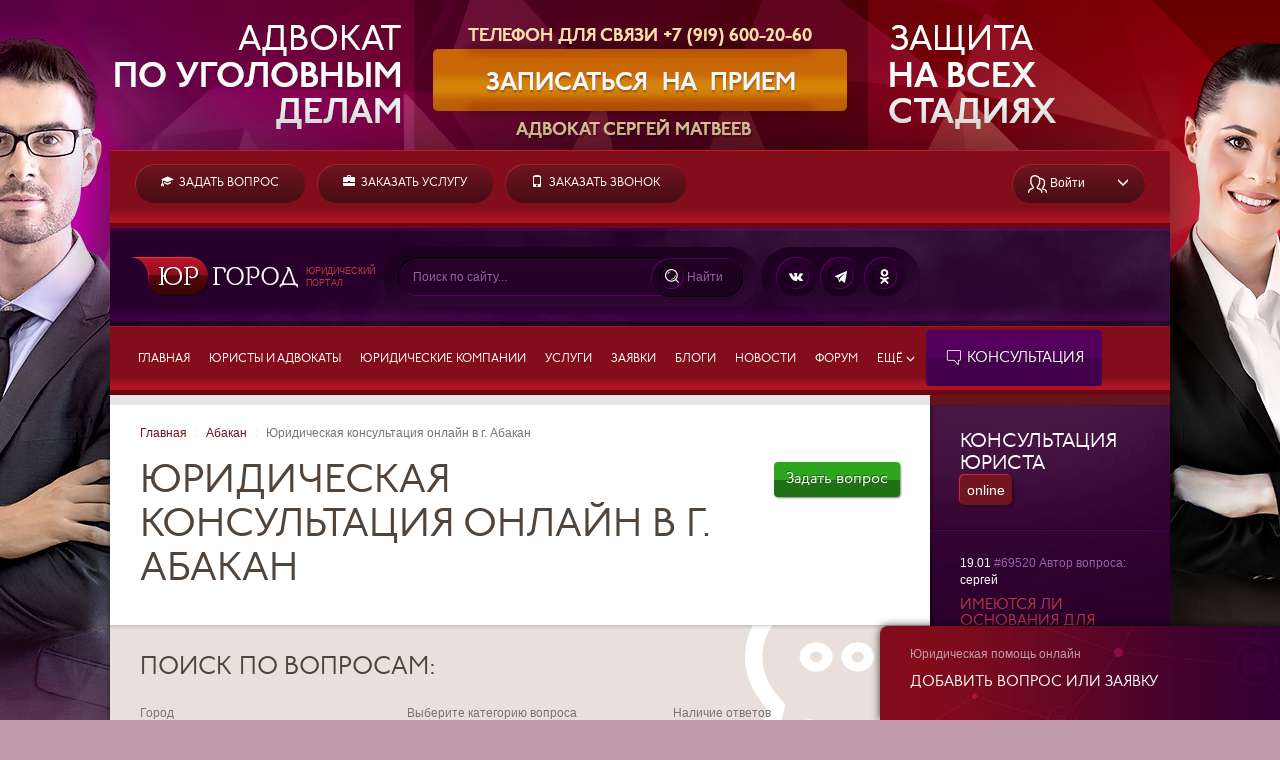

--- FILE ---
content_type: text/html; charset=UTF-8
request_url: https://yurgorod.ru/vopros/gorod-abakan/
body_size: 18984
content:
<!DOCTYPE html>
<html lang="ru-RU">
<head>
    <meta charset="UTF-8">
    <meta name="viewport" content="width=device-width, initial-scale=1">
    <meta name="csrf-param" content="_csrf">
    <meta name="csrf-token" content="dfgK0jisYnmrJEleIoEzJ1AR8_vIj8XPg01I0MIuDpQAzF6zcvNaEdsQfztysGdlG0udopy39aXyCn2kun1Exg==">
    <title>Бесплатная юридическая консультация Абакан онлайн, вопрос юристу, юридическая помощь, юристконсульт</title>
    <meta name="keywords" content="юридическая консультация г Абакан, рядом, юристконсульт, вопрос, задать, спросить, юрист, адвокат, бесплатно, без регистрации, консультация юриста онлайн, круглосуточно, без выходных, по телефону ">
<meta name="description" content="Бесплатная консультация квалифицированных юристов в г Абакан. Быстрый ответ, грамотный подход к проблеме. Правовые вопросы горожан и ответы местных адвокатов. Оперативное решение любых юридических ситуаций и задач от опытных специалистов круглосуточно без выходных, онлайн или по телефону ">
<link href="//yurgorod.ru/build/style.min.css?v=1732705030" rel="stylesheet">	<link title="Юргород: Вопросы" rel="alternate" type="application/rss+xml" href="https://yurgorod.ru/site/rss-vopros/"/>
	<link title="Юргород: Заявки" rel="alternate" type="application/rss+xml" href="https://yurgorod.ru/site/rss-zayavka/"/>
	<link title="Юргород: Статьи" rel="alternate" type="application/rss+xml" href="https://yurgorod.ru/site/rss-article/"/>
	<!-- 	<script src="https://browser.sentry-cdn.com/5.4.0/bundle.min.js" crossorigin="anonymous"></script> -->
	</head>
<body>
    
            <div class="hidden-xs">
<a class="show -link-stealth" href="https://vk.com/advokat_matveev_ufa" style="background:url(/uploads/banners/fon-matveev.jpg) center -5px no-repeat;position:absolute;width: 100%;height: 1440px;" title="Консультация!">
</a>
  <div style="height:150px">
    &nbsp;
  </div>
</div>    
	<div class="container page">
    	    	<header class="hidden-xs">
	<div class="head-top clearfix">

		<div class="head-top-ctrls">
							<a class="btn-v1 link-w text-uppercase font-head pull-left gap-right" href="/vopros/create/" title="задать вопрос юристу онлайн">
					<i class="glyphicon glyphicon-education"></i>&nbsp; Задать вопрос</a>
				
				<a class="btn-v1 link-w text-uppercase font-head pull-left gap-right" href="/zayavka/create/" title="заказать составление документа или юриста в суд">
					<i class="glyphicon glyphicon-briefcase"></i>&nbsp; Заказать услугу</a>

				<a class="btn-v1 link-w text-uppercase font-head pull-left gap-right" href="/zayavka-call/create/" title="заказать входящий звонок от юриста">
					<i class="glyphicon glyphicon-phone"></i>&nbsp; Заказать звонок</a>

				<div class="pull-right spec-line hidden-xxs">
					
    				<div class="dropdown pull-right">
    					<span class="btn-group btn-group-v1">
    					<a class="btn-v1 btn-t2 link-w pjax-dialog-link first" href="/usr/ajax-login/"><i class="icon-inline icon-users"></i><span class="hidden-sm">&nbsp;Войти</span></a><a 
    						class="btn-v1 btn-t2 text-uppercase link-w last" data-toggle="dropdown" href=""><i class="glyphicon glyphicon-menu-down"></i></a>
    					<ul class="dropdown-menu dropdown-menu-right dropdown-primary">
    						<li><a href="/usr/signup/">Зарегистрироваться</a></li>
    					</ul>
    					</span>
    				</div>
					
				</div>



<!-- 
    					<span class="hidden" style="display: inline-block; line-height: 1em; text-align: left;">звонок<br>бесплатный</span>
 -->
			
					</div>
					
	</div>
	<div class="head-logo">

		<a href="/" class="logo-link" title="Портал Юргород"></a>
		
		<div class="head-slogan visible-md-inline-block visible-lg-inline-block">Юридический<br>портал</div>

					

		<div class="spec2-btn-group">
		<form action="/search/" method="get">
			<div class="spec2-btn-group-l"></div><div class="spec2-btn-group-c">
			
				<input name="query[text]" class="spec2-input spec2-input-search" placeholder="Поиск по сайту..." >
				<a href="" class="spec2-btn-flat spec2-btn-search" data-method="get">
					<i class="icon-inline icon-zoom icon-round-border" style="margin-top:-1px"></i> <span class="text-f gap-right hidden-xxs">Найти</span>
				</a>
				
			</div><div class="spec2-btn-group-r"></div>
		</form>			
		</div>
		
				<div class="spec2-btn-group">
			<div class="spec2-btn-group-l"></div><div class="spec2-btn-group-c">
			<a href="http://vk.com/yurgorod" rel=nofollow class="spec2-btn">
				<i class="icon-inline icon-vk icon-round-border" style="margin-top:-1px"></i>
			</a>
			<a href="https://t.me/yurgorod_chat" rel=nofollow class="spec2-btn">
				<i class="icon-inline icon-tg icon-round-border" style="margin-top:-1px"></i>
			</a>
			<a href="https://ok.ru/yurgorod" rel=nofollow class="spec2-btn">
				<i class="icon-inline icon-ok icon-round-border" style="margin-top:-1px"></i>
			</a>
			</div><div class="spec2-btn-group-r"></div>
		</div>
			
	</div>
	<div class="head-menu clearfix">
		<div class="navbar-header">
			<button class="btn btn-primary navbar-toggle text-w" type="button" data-toggle="collapse" data-target="#bs-navbar" aria-controls="bs-navbar" aria-expanded="true"> 
				<i class="glyphicon glyphicon-menu-hamburger"></i>&nbsp;Меню 
			</button>
		</div>
		<nav id="bs-navbar" class="navbar-collapse collapse">
			<ul class="top-nav font-head clearfix">
				<li>
					<a href="/" class="link-w">Главная</a>
				</li>
				<li>
					<a href="/yurist/" class="link-w">Юристы и адвокаты</a>
				</li>
				<li>
					<a href="/company/" class="link-w">Юридические компании</a>
				</li>
				<li>
					<a href="/uslugi/" class="link-w">Услуги</a>
				</li>
				<li>
					<a href="/zayavka/" class="link-w">Заявки</a>
				</li>
				<li>
					<a href="/article/" class="link-w">Блоги</a>
				</li>
				<li>
					<a href="/article/news/" class="link-w">Новости</a>
				</li>
				<li>
					<a href="/article/help-forum/" class="link-w">Форум</a>
				</li>
				<li class="dropdown ">
					<a href="" class="link-w" data-toggle="dropdown" >Ещё <i class="glyphicon glyphicon-menu-down" style="font-size: 9px;"></i></a>
        			<ul class="dropdown-menu dropdown-menu-right dropdown-primary">
	<li><a href="/rabota/" class="link-w">Работа</a></li>
	<li><a href="/article/16593/" class="link-w">Калькулятор процентов</a></li>
	<li><a href="/article/89/" class="link-w">Расчет госпошлины</a></li>
	<li><a href="/article/obrazcy-dokumentov/" class="link-w">Образцы документов</a></li>
	<li><a href="/laws/index/" class="link-w">Законы и кодексы РФ</a></li>
	<li><a href="/notarius/index/" class="link-w">Нотариусы РФ</a></li>
	<li><a href="/courts/index/" class="link-w">Суды РФ</a></li>
	<li><a href="/ap/index/" class="link-w">Адвокатские палаты</a></li>
</ul>
				</li>
				
				<li>
					<a href="/vopros/" class="btn btn-v4 btn-v4-menu nosh" 
title="Вы можете получить юридическую онлайн консультацию на бесплатной или платной основе" data-toggle="-tooltip">
<i class="icon-inline icon-quote"></i>&nbsp;Консультация</a>
				</li>
			</ul>
		</nav>	
	</div>
	
</header>
<header id="mob-header" class="mob-header visible-xs dropdown" style="display:none">
	<a href="/" class="mob-logo logo-link gap-right"></a>

		
	<a href="" class="mob-menu-btn pull-right gap-right text-w">
		<i class="glyphicon glyphicon-menu-hamburger"></i>
	</a>
</header>


        		
		        <div class="topbanner hidden-xs">
        	        </div>
        		
		<div class="lanes">
			<div class="lane lane-main lane-page top-back1 row">
			
				<div class="-col-md-12 content page-content">
				
									
                    <ul class="breadcrumb gap0 gap-before hidden-xs"><li><a href="/">Главная</a></li>
<li><a href="/gorod-abakan/">Абакан</a></li>
<li class="active">Юридическая консультация онлайн в г. Абакан</li>
</ul>                    
				
																				<div class="clearfix">
<a href="/vopros/create/" class="pull-right btn btn-success gap-before gap-after">Задать вопрос</a>
<h1>Юридическая консультация онлайн в г. Абакан</h1></div>										
                                        	<div class="-hidden-xs">
                                                </div>
						                    
					
    <div id="items-pjax" data-pjax-container="" data-pjax-push-state data-pjax-timeout="1000">    
    <div class="back2 back-top-right-vopros wide-block gap2-before gap2-after">
    	<div class="norm-block">
	    	<div class="divider-default"></div>
    	
<div class="">

	<div class="clearfix gap2-after">
        <h3 class="pull-left gap0">Поиск по вопросам:</h3>
        <button class="collapsed navbar-toggle btn btn-default btn-xs gap0" data-target="#filter-body" data-toggle="collapse" type="button"> 
        	<i class="glyphicon glyphicon-menu-hamburger"></i> 
    	</button>
	</div>

	<div id="filter-body" class="navbar-collapse collapse row">
	

<form id="vopros-filter" action="/vopros/gorod-abakan/" method="get" data-pjax="1">
        
        
        <div class="row">
        
        	<div class="col-sm-4">
<div class="form-group field-search-gorod_id"><label class="control-label">Город</label>
<div id="cs1" data-selection='{"city":{"id":21397,"name":"г Абакан","alias":"abakan"},"region":{"id":19,"name":"Респ Хакасия"}}'>    <div class="input-group" style="width: 100%">
    	<span class="csel-name form-control">г Абакан</span>
    	<span class="csel-x btn btn-default btn-sm nosh input-group-addon"><i class="glyphicon glyphicon-remove text-sm"></i></span>
    </div>
    </div>
<input type="hidden" id="gorod-alias" value="gorod-abakan" data-altf="{&quot;pathItem&quot;:1}"></div>			</div>
        
            <div class="col-sm-4">
            	<div class="form-group field-search-gorod_id"><label for='{"class":"control-label"}'>Выберите категорию вопроса</label><select class="form-control" data-method="get" data-altf="{&quot;pathItem&quot;:1}">
<option value="">-Выберите категорию-</option>
<option value="category-cars-law">Автомобили и закон</option>
<option value="category-car-insurance">» Автострахование</option>
<option value="category-traffic-accident">» ДТП, ПДД, ГИБДД</option>
<option value="category-driving-ban">» Лишение водительских прав</option>
<option value="category-administrative-offenses">Дела об административных правонарушениях</option>
<option value="category-arbitration-law">Арбитражное право</option>
<option value="category-bankruptcy">Банкротство</option>
<option value="category-individual-bankruptcy">» Банкротство физических лиц</option>
<option value="category-accounting">Бухгалтерский учет</option>
<option value="category-military-law">Военное право</option>
<option value="category-conscript">» Права призывников</option>
<option value="category-civil-law">Гражданское право</option>
<option value="category-debt-collection">» Взыскание долгов</option>
<option value="category-contracts">» Договорное право</option>
<option value="category-intellectual-property">» Интеллектуальная собственность</option>
<option value="category-property-law">» Право собственности</option>
<option value="category-insurance-law">» Страхование</option>
<option value="category-banking-law">Банки и кредитование</option>
<option value="category-mortgage">» Ипотека</option>
<option value="category-consumer-protection">Защита прав потребителей</option>
<option value="category-internet-law">Интернет и закон</option>
<option value="category-executive-production">Исполнительное производство</option>
<option value="category-collectors">» Коллекторы</option>
<option value="category-constitutional-law">Конституционное право</option>
<option value="category-corporate-law">Корпоративное право</option>
<option value="category-registration-of-companies">» Регистрация юр. лиц</option>
<option value="category-liquidation-of-companies">» Ликвидация юр. лиц</option>
<option value="category-medical-law">Медицинское право</option>
<option value="category-international-law">Международное право</option>
<option value="category-migration-law">Миграционное право</option>
<option value="category-citizenship">» Гражданство</option>
<option value="category-tax-law">Налоговое право</option>
<option value="category-legacy">Наследство</option>
<option value="category-realty">Недвижимость</option>
<option value="category-construction">» Долевое участие в строительстве</option>
<option value="category-housing-law">» Жилищное право</option>
<option value="category-utility">» ЖКХ</option>
<option value="category-privatization">» Приватизация</option>
<option value="category-land-law">» Земельное право</option>
<option value="category-notary">Нотариат</option>
<option value="category-educational-law">Образовательное право</option>
<option value="category-business-law">Предпринимательское право</option>
<option value="category-tender">» Тендеры и гос. закупки</option>
<option value="category-licensing">» Лицензирование</option>
<option value="category-competition-law">» Антимонопольное право</option>
<option value="category-family-law">Семейное право</option>
<option value="category-divorce">» Заключение и расторжение брака</option>
<option value="category-marital-property">» Раздел имущества супругов</option>
<option value="category-alimony">» Алименты</option>
<option value="category-guardianship">» Усыновление, опека, попечительство</option>
<option value="category-social-security">Социальное обеспечение</option>
<option value="category-pension-law">» Пенсии и пособия</option>
<option value="category-compensation">» Льготы, гарантии, компенсации</option>
<option value="category-sports-law">Спортивное право</option>
<option value="category-customs-law">Таможенное право</option>
<option value="category-transport-law">Транспортное право</option>
<option value="category-labour-law">Трудовое право</option>
<option value="category-criminal-law">Уголовное право</option>
<option value="category-ecological-law">Экологическое право</option>
<option value="category-examination">Экспертиза и оценка</option>
<option value="category-administrative-case">Административное судопроизводство</option>
</select></div>            </div>

            <div class="col-sm-4">
        	<div class="form-group short-field field-search-hasreplies">
<label class="control-label" for="search-hasreplies">Наличие ответов</label>
<select id="search-hasreplies" class="form-control" name="search[hasReplies]" data-method="get">
<option value="">Все</option>
<option value="0">Без ответов</option>
<option value="1">С ответами</option>
</select>

<div class="help-block"></div>
</div>        	</div>
            
        </div>
        <div class="row">
        	
        	        	
        	<div class="col-sm-12">
        	<div class="form-group short-field field-search-content">
<label class="control-label" for="search-content">Введите текст или номер вопроса</label>
<input type="text" id="search-content" class="form-control" name="search[content]" onblur="$(this).closest(&quot;form&quot;).submit();">

<div class="help-block"></div>
</div>        	</div>
        </div>

</form>
	</div>
</div>

	    	<div class="divider-default-btm" style="margin-bottom: 0"></div>
    	</div>
    </div>
    
            <div>
    	<h3>Консультации юристов и адвокатов в г. Абакан</h3>
<p><strong> Здесь вы можете получить срочную, приватную, платную или бесплатную консультацию. <p>
<p>Опытные, практикующие юристы и адвокаты отвечают на правовые вопросы жителей Абакан в режиме реального времени. </p>
<p>Добавить новый вопрос на сайт можно путем заполнения специальной формы, для этого нажмите на кнопку "Задать вопрос". </p>
<p>Ниже представлен список всех вопросов по г. Абакан, а также консультации по категориям права.</strong> </p>    </div>
            <div class="divider-default"></div>
        
        	<div class="clearfix">
            <h3 class="pull-left gap0">Категории вопросов</h3>
            <button class="collapsed navbar-toggle btn btn-default btn-xs gap0" data-target="#vcats" data-toggle="collapse" type="button"> 
            	<i class="glyphicon glyphicon-menu-hamburger"></i> 
        	</button>
		</div>
    	<div id="w0"><div id="vcats" class="gap-before navbar-collapse collapse row"><div class="row"> 
<div class="col-sm-4">
<div data-key="0"><a href="/vopros/gorod-abakan/category-cars-law/">Автомобили и закон</a></div>
<div data-key="1"><a href="/vopros/gorod-abakan/category-car-insurance/">Автострахование</a></div>
<div data-key="2"><a href="/vopros/gorod-abakan/category-traffic-accident/">ДТП, ПДД, ГИБДД</a></div>
<div data-key="3"><a href="/vopros/gorod-abakan/category-driving-ban/">Лишение водительских прав</a></div>
<div data-key="4"><a href="/vopros/gorod-abakan/category-administrative-offenses/">Дела об административных правонарушениях</a></div>
<div data-key="5"><a href="/vopros/gorod-abakan/category-arbitration-law/">Арбитражное право</a></div>
<div data-key="6"><a href="/vopros/gorod-abakan/category-bankruptcy/">Банкротство</a></div>
<div data-key="7"><a href="/vopros/gorod-abakan/category-individual-bankruptcy/">Банкротство физических лиц</a></div>
<div data-key="8"><a href="/vopros/gorod-abakan/category-military-law/">Военное право</a></div>
<div data-key="9"><a href="/vopros/gorod-abakan/category-conscript/">Права призывников</a></div>
<div data-key="10"><a href="/vopros/gorod-abakan/category-civil-law/">Гражданское право</a></div>
<div data-key="11"><a href="/vopros/gorod-abakan/category-debt-collection/">Взыскание долгов</a></div>
<div data-key="12"><a href="/vopros/gorod-abakan/category-contracts/">Договорное право</a></div>
<div data-key="13"><a href="/vopros/gorod-abakan/category-intellectual-property/">Интеллектуальная собственность</a></div>
<div data-key="14"><a href="/vopros/gorod-abakan/category-property-law/">Право собственности</a></div>
<div data-key="15"><a href="/vopros/gorod-abakan/category-banking-law/">Банки и кредитование</a></div>
<div data-key="16"><a href="/vopros/gorod-abakan/category-mortgage/">Ипотека</a></div>
</div>
<div class="col-sm-4">
<div data-key="17"><a href="/vopros/gorod-abakan/category-consumer-protection/">Защита прав потребителей</a></div>
<div data-key="18"><a href="/vopros/gorod-abakan/category-internet-law/">Интернет и закон</a></div>
<div data-key="19"><a href="/vopros/gorod-abakan/category-executive-production/">Исполнительное производство</a></div>
<div data-key="20"><a href="/vopros/gorod-abakan/category-collectors/">Коллекторы</a></div>
<div data-key="21"><a href="/vopros/gorod-abakan/category-constitutional-law/">Конституционное право</a></div>
<div data-key="22"><a href="/vopros/gorod-abakan/category-corporate-law/">Корпоративное право</a></div>
<div data-key="23"><a href="/vopros/gorod-abakan/category-registration-of-companies/">Регистрация юр. лиц</a></div>
<div data-key="24"><a href="/vopros/gorod-abakan/category-medical-law/">Медицинское право</a></div>
<div data-key="25"><a href="/vopros/gorod-abakan/category-migration-law/">Миграционное право</a></div>
<div data-key="26"><a href="/vopros/gorod-abakan/category-tax-law/">Налоговое право</a></div>
<div data-key="27"><a href="/vopros/gorod-abakan/category-legacy/">Наследство</a></div>
<div data-key="28"><a href="/vopros/gorod-abakan/category-realty/">Недвижимость</a></div>
<div data-key="29"><a href="/vopros/gorod-abakan/category-construction/">Долевое участие в строительстве</a></div>
<div data-key="30"><a href="/vopros/gorod-abakan/category-housing-law/">Жилищное право</a></div>
<div data-key="31"><a href="/vopros/gorod-abakan/category-utility/">ЖКХ</a></div>
<div data-key="32"><a href="/vopros/gorod-abakan/category-privatization/">Приватизация</a></div>
<div data-key="33"><a href="/vopros/gorod-abakan/category-land-law/">Земельное право</a></div>
</div>
<div class="col-sm-4">
<div data-key="34"><a href="/vopros/gorod-abakan/category-educational-law/">Образовательное право</a></div>
<div data-key="35"><a href="/vopros/gorod-abakan/category-business-law/">Предпринимательское право</a></div>
<div data-key="36"><a href="/vopros/gorod-abakan/category-tender/">Тендеры и гос. закупки</a></div>
<div data-key="37"><a href="/vopros/gorod-abakan/category-family-law/">Семейное право</a></div>
<div data-key="38"><a href="/vopros/gorod-abakan/category-divorce/">Заключение и расторжение брака</a></div>
<div data-key="39"><a href="/vopros/gorod-abakan/category-marital-property/">Раздел имущества супругов</a></div>
<div data-key="40"><a href="/vopros/gorod-abakan/category-alimony/">Алименты</a></div>
<div data-key="41"><a href="/vopros/gorod-abakan/category-social-security/">Социальное обеспечение</a></div>
<div data-key="42"><a href="/vopros/gorod-abakan/category-pension-law/">Пенсии и пособия</a></div>
<div data-key="43"><a href="/vopros/gorod-abakan/category-compensation/">Льготы, гарантии, компенсации</a></div>
<div data-key="44"><a href="/vopros/gorod-abakan/category-sports-law/">Спортивное право</a></div>
<div data-key="45"><a href="/vopros/gorod-abakan/category-labour-law/">Трудовое право</a></div>
<div data-key="46"><a href="/vopros/gorod-abakan/category-criminal-law/">Уголовное право</a></div>
<div data-key="47"><a href="/vopros/gorod-abakan/category-ecological-law/">Экологическое право</a></div>
<div data-key="48"><a href="/vopros/gorod-abakan/category-examination/">Экспертиза и оценка</a></div>
</div>
 </div></div></div>    <div class="divider-default"></div>
        
    <div id="item-list" class="list-view qs">
<div class="vitem wide-block clearfix">

	
		<div class="gap2-after"></div>
		<div class="norm-block gap2-after">
	
    <div class="gap-after clearfix">
        <span class="h4 gap0 pull-right">#69493</span>
        <span class="h4 gap-right">18.12.2025 (12:18)</span>
                            </div>
        
    <h4 class="gap-after">
        <a href="/vopros/69493/" data-pjax="0">Реализация совместного имущества </a>    </h4>
    <div class="clearfix gap-after text">
    	Здравствуйте (банкрот муж) подскажите не возникнет ли у победителя торгов проблем при регистрации участка если в выписке собственник только я а в проекте дкп я прочла что продавец мой супруг что якобы подтверждает выписка из росреестра. Или управляющий кроме дкп новому собственнику ещё какие то документы даёт кроме дкп?
    </div>
    <div class="clearfix">
        <span class="span-mark"><i class="icon-inline icon-user"></i>Автор: <a href="/vopros/69493/">Екатерина</a></span>
        <span class="span-mark"><i class="icon-inline icon-balloon"></i><a href="/vopros/69493/">Ответов: </a>4</span>
        <span class="span-mark hidden-xs"><i class="icon-inline icon-refresh"></i><a href="/vopros/69493/">Ответить</a></span>
        <span class="pull-right"><i class="icon-inline icon-arrow"></i><a href="/vopros/69493/">Подробнее</a></span>
    </div>
    
    </div>

</div>


<div class="vitem wide-block clearfix">

	
		<div class="divider-sh gap2-after"></div>
		<div class="norm-block gap2-after">
	
    <div class="gap-after clearfix">
        <span class="h4 gap0 pull-right">#69486</span>
        <span class="h4 gap-right">15.12.2025 (08:51)</span>
                            </div>
        
    <h4 class="gap-after">
        <a href="/vopros/69486/" data-pjax="0">Банкротство, реализация, суд</a>    </h4>
    <div class="clearfix gap-after text">
    	Подскажите законно ли судья (арбитражный суд) требует подтверждения регистрации земельного участка победителем торгов реализованного в процедуре банкротства? Новый собственник не зарегистрировал право в связи с этим нам отложили заседание. Где можно прочесть данное положение закона.     </div>
    <div class="clearfix">
        <span class="span-mark"><i class="icon-inline icon-user"></i>Автор: <a href="/vopros/69486/">Екатерина</a></span>
        <span class="span-mark"><i class="icon-inline icon-balloon"></i><a href="/vopros/69486/">Ответов: </a>4</span>
        <span class="span-mark hidden-xs"><i class="icon-inline icon-refresh"></i><a href="/vopros/69486/">Ответить</a></span>
        <span class="pull-right"><i class="icon-inline icon-arrow"></i><a href="/vopros/69486/">Подробнее</a></span>
    </div>
    
    </div>

</div>


<div class="vitem wide-block clearfix">

	
		<div class="divider-sh gap2-after"></div>
		<div class="norm-block gap2-after">
	
    <div class="gap-after clearfix">
        <span class="h4 gap0 pull-right">#69053</span>
        <span class="h4 gap-right">05.02.2025 (16:00)</span>
                            </div>
        
    <h4 class="gap-after">
        <a href="/vopros/69053/" data-pjax="0">Имеют ли права уволить или сократить инвалида 3 группы с работы</a>    </h4>
    <div class="clearfix gap-after text">
    	Здраствуйте Уважаемые Юристы     </div>
    <div class="clearfix">
        <span class="span-mark"><i class="icon-inline icon-user"></i>Автор: <a href="/vopros/69053/">Алексей</a></span>
        <span class="span-mark"><i class="icon-inline icon-balloon"></i><a href="/vopros/69053/">Ответов: </a>3</span>
        <span class="span-mark hidden-xs"><i class="icon-inline icon-refresh"></i><a href="/vopros/69053/">Ответить</a></span>
        <span class="pull-right"><i class="icon-inline icon-arrow"></i><a href="/vopros/69053/">Подробнее</a></span>
    </div>
    
    </div>

</div>


<div class="vitem wide-block clearfix">

	
		<div class="divider-sh gap2-after"></div>
		<div class="norm-block gap2-after">
	
    <div class="gap-after clearfix">
        <span class="h4 gap0 pull-right">#68718</span>
        <span class="h4 gap-right">19.08.2024 (15:07)</span>
                            </div>
        
    <h4 class="gap-after">
        <a href="/vopros/68718/" data-pjax="0">Присвоение звания мастера спорта</a>    </h4>
    <div class="clearfix gap-after text">
    	На момент участия в спортивных соревнованиях у меня отсутствовал подтверждённый спортивный разряд КМС. На соревнованиях я выполнил норматив мастера спорта. Может ли это повлиять на присвоение мне звания мастера спорта? 
Если я сначала подам документы на подтверждение КМС, а затем на присвоение МС?    </div>
    <div class="clearfix">
        <span class="span-mark"><i class="icon-inline icon-user"></i>Автор: <a href="/vopros/68718/">Максим</a></span>
        <span class="span-mark"><i class="icon-inline icon-balloon"></i><a href="/vopros/68718/">Ответов: </a>2</span>
        <span class="span-mark hidden-xs"><i class="icon-inline icon-refresh"></i><a href="/vopros/68718/">Ответить</a></span>
        <span class="pull-right"><i class="icon-inline icon-arrow"></i><a href="/vopros/68718/">Подробнее</a></span>
    </div>
    
    </div>

</div>


<div class="vitem wide-block clearfix">

	
		<div class="divider-sh gap2-after"></div>
		<div class="norm-block gap2-after">
	
    <div class="gap-after clearfix">
        <span class="h4 gap0 pull-right">#68054</span>
        <span class="h4 gap-right">26.11.2023 (15:53)</span>
                	<span class="vlabel vlabel-success gap-right" title="установлено вознаграждение за ответы">
<i class="vlabel-icon vlabel-icon-money"></i>
<span>платный</span><i class="vlabel-sep"></i><span>250 р.</span>
</span>                            </div>
        
    <h4 class="gap-after">
        <a href="/vopros/68054/" data-pjax="0">незаконное изъятие животных (крс, мрс, свиней) для ликвидации</a>    </h4>
    <div class="clearfix gap-after text">
    	 Здравствуйте. Хакасия, с.Боград. У всех жителей села, кто занимался лпх, изъяли животных (КРС, МРС, свиней) и утилизировали по предварительному диагнозу (по словам "специалистов" диагноз поставила ветеринарная лаборатория г.Абакан) заразный узелковый дерматит (ЗУД). Пробы были отправлены в г.Владимир и г.Москву. Из этих городов результаты, из тех же слов "специалистов" - ещё не пришли, даже по истечению месяца. По этому же диагнозу - ЗУД, было объявлено ЧС. 
  По ПРИКАЗУ от 24 августа 2021г. N588 ветеринарных правил, нет утилизации животных, есть лечение и вакцинация, о чём мы пытались донести нашим властям и вет.службе, нас никто не хотел  слушать. Люди. у которых заболевали животные, обращались к ветам, а они отвечали: "Нам, "сверху", поступил приказ не лечить и сами лечением не занимайтесь, иначе не будет выплачена компенсация". Падёж животных начался с того момента, когда перестали лечить. Этой же не выплатой компенсации пугали людей, кто добровольно не напишет на утилизацию своих животных. А утилизируем всех животных не зависимо, больная или здоровая, до последней головы. Поэтому люди шли и писали, и на больных, и на здоровых животных.
Несколько дворов со здоровыми животными пытались отстоять своих кормилец, но обманным путём, с привлечением силовых структур, животные, всё же, были изъяты и ликвидированы. При изъятии нам не было предоставлено никаких документов на отчуждение, с которыми мы должны были ознакомиться; протокола исследований на основании которого это проводилось, а ещё приказа губернатора об объявлении ЧС по факту исследований. Все ссылались на режим ЧС. 
Приложены скрины тех бумаг, по другому не скажешь, т.к. нет печатей, подтверждающих, что они являются документом, которые давали на руки в сельской администрации, куда приглашали для "беседы" тех, кто отказывался добровольно отдавать своих животных. Надеюсь из изложенного можно определить, законно это всё это или нет. 
    </div>
    <div class="clearfix">
        <span class="span-mark"><i class="icon-inline icon-user"></i>Автор: <a href="/vopros/68054/">Татьяна</a></span>
        <span class="span-mark"><i class="icon-inline icon-balloon"></i><a href="/vopros/68054/">Ответов: </a>4</span>
        <span class="span-mark hidden-xs"><i class="icon-inline icon-refresh"></i><a href="/vopros/68054/">Ответить</a></span>
        <span class="pull-right"><i class="icon-inline icon-arrow"></i><a href="/vopros/68054/">Подробнее</a></span>
    </div>
    
    </div>

</div>


<div class="vitem wide-block clearfix">

	
		<div class="divider-sh gap2-after"></div>
		<div class="norm-block gap2-after">
	
    <div class="gap-after clearfix">
        <span class="h4 gap0 pull-right">#67778</span>
        <span class="h4 gap-right">02.09.2023 (11:42)</span>
                            </div>
        
    <h4 class="gap-after">
        <a href="/vopros/67778/" data-pjax="0">Отчим купил квартиру </a>    </h4>
    <div class="clearfix gap-after text">
    	Здравствуйте! Ситуация следующая - когда мы со старшей сестрой были маленькие - мама развелась с отцом и вышла замуж. У нас появился отчим. Нас с сестрой он не удочерял. Потом родилась его кровная дочь от нашей мамы. Росли мы все вместе, все было хорошо. Сейчас когда все выросли - он купил и оформил квартиру на себя. Вопрос - можем ли мы со старшей сестрой претендовать на наследство этой квартиры, в случае (не дай бог конечно) смерти отчима или мамы, если мы не удочерены? 
    </div>
    <div class="clearfix">
        <span class="span-mark"><i class="icon-inline icon-user"></i>Автор: <a href="/vopros/67778/">НИКА</a></span>
        <span class="span-mark"><i class="icon-inline icon-balloon"></i><a href="/vopros/67778/">Ответов: </a>13</span>
        <span class="span-mark hidden-xs"><i class="icon-inline icon-refresh"></i><a href="/vopros/67778/">Ответить</a></span>
        <span class="pull-right"><i class="icon-inline icon-arrow"></i><a href="/vopros/67778/">Подробнее</a></span>
    </div>
    
    </div>

</div>


<div class="vitem wide-block clearfix">

	
		<div class="divider-sh gap2-after"></div>
		<div class="norm-block gap2-after">
	
    <div class="gap-after clearfix">
        <span class="h4 gap0 pull-right">#67068</span>
        <span class="h4 gap-right">30.05.2023 (19:51)</span>
                            </div>
        
    <h4 class="gap-after">
        <a href="/vopros/67068/" data-pjax="0">На моё имя был взять микрофинанс </a>    </h4>
    <div class="clearfix gap-after text">
    	Здравствуйте. На моё имя взяли микрофинанс якобы ещё в апреле 2022.хотя я брал в бки свой рейтинг в феврале 2023года и микрофинанса там небыло. Сегодня хотел подать заявку на ипотеку и высветился этот займ. Как такое может быть и можно ли подать заявления в полицию спустя один год?     </div>
    <div class="clearfix">
        <span class="span-mark"><i class="icon-inline icon-user"></i>Автор: <a href="/vopros/67068/">Максим</a></span>
        <span class="span-mark"><i class="icon-inline icon-balloon"></i><a href="/vopros/67068/">Ответов: </a>10</span>
        <span class="span-mark hidden-xs"><i class="icon-inline icon-refresh"></i><a href="/vopros/67068/">Ответить</a></span>
        <span class="pull-right"><i class="icon-inline icon-arrow"></i><a href="/vopros/67068/">Подробнее</a></span>
    </div>
    
    </div>

</div>


<div class="vitem wide-block clearfix">

	
		<div class="divider-sh gap2-after"></div>
		<div class="norm-block gap2-after">
	
    <div class="gap-after clearfix">
        <span class="h4 gap0 pull-right">#66809</span>
        <span class="h4 gap-right">20.04.2023 (10:42)</span>
                            </div>
        
    <h4 class="gap-after">
        <a href="/vopros/66809/" data-pjax="0">Мошенники украли деньги с карты </a>    </h4>
    <div class="clearfix gap-after text">
    	Был такой инцидент: общаась ч/з Скайп, мошенники, воспользовавшись доверием 
 сняли деньги с карты, по истечении 20 минут, в телефонном режиме об этом был уведомлен банк отправителя и банк получателя, деньги не вернули, есть ли шанс их возврата, ч/з суд, дело было 20.07.2022г ?    </div>
    <div class="clearfix">
        <span class="span-mark"><i class="icon-inline icon-user"></i>Автор: <a href="/vopros/66809/">Сергей</a></span>
        <span class="span-mark"><i class="icon-inline icon-balloon"></i><a href="/vopros/66809/">Ответов: </a>9</span>
        <span class="span-mark hidden-xs"><i class="icon-inline icon-refresh"></i><a href="/vopros/66809/">Ответить</a></span>
        <span class="pull-right"><i class="icon-inline icon-arrow"></i><a href="/vopros/66809/">Подробнее</a></span>
    </div>
    
    </div>

</div>


<div class="vitem wide-block clearfix">

	
		<div class="divider-sh gap2-after"></div>
		<div class="norm-block gap2-after">
	
    <div class="gap-after clearfix">
        <span class="h4 gap0 pull-right">#66808</span>
        <span class="h4 gap-right">20.04.2023 (10:36)</span>
                            </div>
        
    <h4 class="gap-after">
        <a href="/vopros/66808/" data-pjax="0">Вопрос о размере алиментов </a>    </h4>
    <div class="clearfix gap-after text">
    	Здравствуйте, можно у вас получить краткую информацию по такому вопросу: может ли мать ребенка рассчитывать, через обращение в суд, на повышение алиментов на ребенка и есть ли какая то привязка размера алиментов к прожиточному минимуму ?    </div>
    <div class="clearfix">
        <span class="span-mark"><i class="icon-inline icon-user"></i>Автор: <a href="/vopros/66808/">Сергей</a></span>
        <span class="span-mark"><i class="icon-inline icon-balloon"></i><a href="/vopros/66808/">Ответов: </a>7</span>
        <span class="span-mark hidden-xs"><i class="icon-inline icon-refresh"></i><a href="/vopros/66808/">Ответить</a></span>
        <span class="pull-right"><i class="icon-inline icon-arrow"></i><a href="/vopros/66808/">Подробнее</a></span>
    </div>
    
    </div>

</div>


<div class="vitem wide-block clearfix">

	
		<div class="divider-sh gap2-after"></div>
		<div class="norm-block gap2-after">
	
    <div class="gap-after clearfix">
        <span class="h4 gap0 pull-right">#66510</span>
        <span class="h4 gap-right">27.02.2023 (06:51)</span>
                            </div>
        
    <h4 class="gap-after">
        <a href="/vopros/66510/" data-pjax="0">в каком случае возможно банкротство?</a>    </h4>
    <div class="clearfix gap-after text">
    	Добрый день!!!
Подскажите, при разделе имущества бывшему мужу суд присудил 570 тр в мою пользу за проданный автомобиль. в собственности у него ни чего нет, может ли он сделать банкротство и не выплачивать мне эти деньги? он самозанятый.    </div>
    <div class="clearfix">
        <span class="span-mark"><i class="icon-inline icon-user"></i>Автор: <a href="/vopros/66510/">Алена</a></span>
        <span class="span-mark"><i class="icon-inline icon-balloon"></i><a href="/vopros/66510/">Ответов: </a>5</span>
        <span class="span-mark hidden-xs"><i class="icon-inline icon-refresh"></i><a href="/vopros/66510/">Ответить</a></span>
        <span class="pull-right"><i class="icon-inline icon-arrow"></i><a href="/vopros/66510/">Подробнее</a></span>
    </div>
    
    </div>

</div>


<div class="vitem wide-block clearfix">

	
		<div class="divider-sh gap2-after"></div>
		<div class="norm-block gap2-after">
	
    <div class="gap-after clearfix">
        <span class="h4 gap0 pull-right">#66399</span>
        <span class="h4 gap-right">08.02.2023 (11:15)</span>
                            </div>
        
    <h4 class="gap-after">
        <a href="/vopros/66399/" data-pjax="0">Материнский (семейный)  капитал</a>    </h4>
    <div class="clearfix gap-after text">
    	Прокуратурой установлено, что средства материнского (семейного) капитала использованы на приобретение земельного участка для строительства индивидуального жилого дома.
Разве это законно? куда обратиться с проверкой?    </div>
    <div class="clearfix">
        <span class="span-mark"><i class="icon-inline icon-user"></i>Автор: <a href="/vopros/66399/">Алена</a></span>
        <span class="span-mark"><i class="icon-inline icon-balloon"></i><a href="/vopros/66399/">Ответов: </a>14</span>
        <span class="span-mark hidden-xs"><i class="icon-inline icon-refresh"></i><a href="/vopros/66399/">Ответить</a></span>
        <span class="pull-right"><i class="icon-inline icon-arrow"></i><a href="/vopros/66399/">Подробнее</a></span>
    </div>
    
    </div>

</div>


<div class="vitem wide-block clearfix">

	
		<div class="divider-sh gap2-after"></div>
		<div class="norm-block gap2-after">
	
    <div class="gap-after clearfix">
        <span class="h4 gap0 pull-right">#66152</span>
        <span class="h4 gap-right">11.01.2023 (17:29)</span>
                            </div>
        
    <h4 class="gap-after">
        <a href="/vopros/66152/" data-pjax="0">Как сохранить заложенную квартиру.</a>    </h4>
    <div class="clearfix gap-after text">
    	Здравствуйте, моя мама брала кредит в мфо под залог квартиры, но перестала платить, по суду выставили долг семьсот тысяч и через две недели выставляют квартиру на торги, как сохранить квартиру? Разом выплатить такие деньги у нас нет, можно ли договориться с компанией выплачивать в рассрочку?    </div>
    <div class="clearfix">
        <span class="span-mark"><i class="icon-inline icon-user"></i>Автор: <a href="/vopros/66152/">Марина</a></span>
        <span class="span-mark"><i class="icon-inline icon-balloon"></i><a href="/vopros/66152/">Ответов: </a>12</span>
        <span class="span-mark hidden-xs"><i class="icon-inline icon-refresh"></i><a href="/vopros/66152/">Ответить</a></span>
        <span class="pull-right"><i class="icon-inline icon-arrow"></i><a href="/vopros/66152/">Подробнее</a></span>
    </div>
    
    </div>

</div>


<div class="vitem wide-block clearfix">

	
		<div class="divider-sh gap2-after"></div>
		<div class="norm-block gap2-after">
	
    <div class="gap-after clearfix">
        <span class="h4 gap0 pull-right">#65877</span>
        <span class="h4 gap-right">24.11.2022 (09:49)</span>
                            </div>
        
    <h4 class="gap-after">
        <a href="/vopros/65877/" data-pjax="0">Бездействие УК на ремонт швов</a>    </h4>
    <div class="clearfix gap-after text">
    	Добрый день, хотела бы у вас проконсультироваться, приобрели жилье на средства мат капитала, застраховали, обратились в УК тк возникли проблемы с плесенью на стенах, написали заявление на ремонт швов ещё  в мае повторно в ноябре УК кормит завтраками не предпринимает ни каких действий ,скажите пожалуйста что нам делать?    </div>
    <div class="clearfix">
        <span class="span-mark"><i class="icon-inline icon-user"></i>Автор: <a href="/vopros/65877/">Антонида</a></span>
        <span class="span-mark"><i class="icon-inline icon-balloon"></i><a href="/vopros/65877/">Ответов: </a>6</span>
        <span class="span-mark hidden-xs"><i class="icon-inline icon-refresh"></i><a href="/vopros/65877/">Ответить</a></span>
        <span class="pull-right"><i class="icon-inline icon-arrow"></i><a href="/vopros/65877/">Подробнее</a></span>
    </div>
    
    </div>

</div>


<div class="vitem wide-block clearfix">

	
		<div class="divider-sh gap2-after"></div>
		<div class="norm-block gap2-after">
	
    <div class="gap-after clearfix">
        <span class="h4 gap0 pull-right">#65440</span>
        <span class="h4 gap-right">26.09.2022 (13:00)</span>
                            </div>
        
    <h4 class="gap-after">
        <a href="/vopros/65440/" data-pjax="0">Непреднамеренное присвоение интеллектуальной собственности по вине магазина</a>    </h4>
    <div class="clearfix gap-after text">
    	Здравствуйте. Интернет-магазин "Буквоед" приписывает мою книгу "Перо" (https://www.bookvoed.ru/book?id=13253168) другому человеку. Моей тёзке. Ошибка, в принципе, оправдана - у нас совпадают фамилия и имя. Различаются лишь отчество и жанр (моя тёзка публикует прописи, я - прозу). Что любопытно, у другой моей книги, "Завет Осириса", авторство указано безошибочно. 
Проблема в том, что магазин не реагирует на просьбы изменить информацию. Писала самостоятельно несколько раз, писал неоднократно представитель моей издательской площадки (Ridero). Результатов нет. Издательская площадка, видимо, никаких более шагов, помимо писем, предпринимать не планирует. 
Подскажите, пожалуйста, какие ещё действия я могу предпринять, чтобы Буквоед исправил свою ошибку, учитывая, что находимся в разных городах. 
Заранее спасибо.     </div>
    <div class="clearfix">
        <span class="span-mark"><i class="icon-inline icon-user"></i>Автор: <a href="/vopros/65440/">Дарья</a></span>
        <span class="span-mark"><i class="icon-inline icon-balloon"></i><a href="/vopros/65440/">Ответов: </a>6</span>
        <span class="span-mark hidden-xs"><i class="icon-inline icon-refresh"></i><a href="/vopros/65440/">Ответить</a></span>
        <span class="pull-right"><i class="icon-inline icon-arrow"></i><a href="/vopros/65440/">Подробнее</a></span>
    </div>
    
    </div>

</div>


<div class="vitem wide-block clearfix">

	
		<div class="divider-sh gap2-after"></div>
		<div class="norm-block gap2-after">
	
    <div class="gap-after clearfix">
        <span class="h4 gap0 pull-right">#65370</span>
        <span class="h4 gap-right">20.09.2022 (10:40)</span>
                            </div>
        
    <h4 class="gap-after">
        <a href="/vopros/65370/" data-pjax="0">Обязательна ли регистрации приватизированной в 1991 году квартиры? </a>    </h4>
    <div class="clearfix gap-after text">
    	Здравствуйте. В 1991 году я получила жилое помещение в результате участия органов Прокуратуры, где работала, в долевом строительстве жилого дома. В этом же году я и мой муж приватизировали квартиру на праве общей собственности. Имеется постановление горисполкома и акт приватизации. 
В том году законом не была предусмотрено процедура регистрации права собственности. В этой же квартире проживали на тот момент два несовершеннолетних ребёнка. Один из детей в 1993 году скончался, в 1995 умер муж. В этой квартире по сегодняшний день проживаю со своей дочерью. Необходимости в 1995 году вступать в наследство на часть квартиры моего мужа не посчитала нужным, т.к. иного документа о праве собственности не было. В 1997 году, когда был учреждён кадастровый реестр собственников жилья и тому подобным помещений, обязана ли я была оформить право собственности? И сделать это только на себя и свою дочь? Есть ли необходимость и можно ли при таких обстоятельствах сейчас зарегистрировать право собственности в кадастровом реестре? Никаких юридических последствий в настоящее время по распоряжению квартирой не имеются (дарение, наследование и пр.).  Не будет ли препятствием для регистрации смерть моего мужа много лет тому назад? Заранее спасибо за ответ.     </div>
    <div class="clearfix">
        <span class="span-mark"><i class="icon-inline icon-user"></i>Автор: <a href="/vopros/65370/">Лидия</a></span>
        <span class="span-mark"><i class="icon-inline icon-balloon"></i><a href="/vopros/65370/">Ответов: </a>10</span>
        <span class="span-mark hidden-xs"><i class="icon-inline icon-refresh"></i><a href="/vopros/65370/">Ответить</a></span>
        <span class="pull-right"><i class="icon-inline icon-arrow"></i><a href="/vopros/65370/">Подробнее</a></span>
    </div>
    
    </div>

</div>


<div class="vitem wide-block clearfix">

	
		<div class="divider-sh gap2-after"></div>
		<div class="norm-block gap2-after">
	
    <div class="gap-after clearfix">
        <span class="h4 gap0 pull-right">#64396</span>
        <span class="h4 gap-right">20.05.2022 (13:16)</span>
                            </div>
        
    <h4 class="gap-after">
        <a href="/vopros/64396/" data-pjax="0">Получить зарплату после увольнения</a>    </h4>
    <div class="clearfix gap-after text">
    	Уволилась с работы неправильно посчитали зарплату выдадут ее только в конце июня ,  работала не официально, но магазин закрывается уже в июне что делать?    </div>
    <div class="clearfix">
        <span class="span-mark"><i class="icon-inline icon-user"></i>Автор: <a href="/vopros/64396/">Оксана</a></span>
        <span class="span-mark"><i class="icon-inline icon-balloon"></i><a href="/vopros/64396/">Ответов: </a>5</span>
        <span class="span-mark hidden-xs"><i class="icon-inline icon-refresh"></i><a href="/vopros/64396/">Ответить</a></span>
        <span class="pull-right"><i class="icon-inline icon-arrow"></i><a href="/vopros/64396/">Подробнее</a></span>
    </div>
    
    </div>

</div>


<div class="vitem wide-block clearfix">

	
		<div class="divider-sh gap2-after"></div>
		<div class="norm-block gap2-after">
	
    <div class="gap-after clearfix">
        <span class="h4 gap0 pull-right">#63306</span>
        <span class="h4 gap-right">07.02.2022 (06:44)</span>
                            </div>
        
    <h4 class="gap-after">
        <a href="/vopros/63306/" data-pjax="0">По выбору компании </a>    </h4>
    <div class="clearfix gap-after text">
    	Рассматриваю компанию по банкротству.
Во главе сам арбитражный управляющий(который соответственно только в суде присутствует) , работают юристы так же.
Долг около 390тыс,поветуют ещё подождать пока накопит я, но можно дело начинать понемногу сейчас. За всю работу возьмут частями, говорят 190тыс на год/полтора выйдет.
Плюс на судебные расходы, 300 пошлина, коммерсант 15 и арбитражный 25 для реструктуризации, и ещё 25 на арбиратражного для реализации.
Вопрос, 25тыс на реализацию, они все верно сообщили? Сколько не советовала с компаниями, в основном только говорили про разовую выплату арбитражнику    </div>
    <div class="clearfix">
        <span class="span-mark"><i class="icon-inline icon-user"></i>Автор: <a href="/vopros/63306/">Дарья</a></span>
        <span class="span-mark"><i class="icon-inline icon-balloon"></i><a href="/vopros/63306/">Ответов: </a>8</span>
        <span class="span-mark hidden-xs"><i class="icon-inline icon-refresh"></i><a href="/vopros/63306/">Ответить</a></span>
        <span class="pull-right"><i class="icon-inline icon-arrow"></i><a href="/vopros/63306/">Подробнее</a></span>
    </div>
    
    </div>

</div>


<div class="vitem wide-block clearfix">

	
		<div class="divider-sh gap2-after"></div>
		<div class="norm-block gap2-after">
	
    <div class="gap-after clearfix">
        <span class="h4 gap0 pull-right">#63223</span>
        <span class="h4 gap-right">02.02.2022 (19:26)</span>
                            </div>
        
    <h4 class="gap-after">
        <a href="/vopros/63223/" data-pjax="0">В описании подробности</a>    </h4>
    <div class="clearfix gap-after text">
    	Была кредитная карта, вырос процент, не оповестили. Взяла займ, в вошла в поток круговой. Брала займ, чтоб предыдущий закрыть, плюс карту. В имуществе единственная была квартира, больше ничего. Продала года 2 назад. Просрочек нет пока что, общая сумма примерно 250-300 тыс. Не замужем, детей нет, живу у мамы. Официальная зп оклад 25тыс плюс чёрная премия как заработаю.Хочу найти юриста в г Абакан, для личной встречи. Процедуру банкротства знаю, но хотелось бы пообщаться один на один. По отзывам не пойму, где липовые, где нет, помогите пожалуйста    </div>
    <div class="clearfix">
        <span class="span-mark"><i class="icon-inline icon-user"></i>Автор: <a href="/vopros/63223/">Дарья</a></span>
        <span class="span-mark"><i class="icon-inline icon-balloon"></i><a href="/vopros/63223/">Ответов: </a>2</span>
        <span class="span-mark hidden-xs"><i class="icon-inline icon-refresh"></i><a href="/vopros/63223/">Ответить</a></span>
        <span class="pull-right"><i class="icon-inline icon-arrow"></i><a href="/vopros/63223/">Подробнее</a></span>
    </div>
    
    </div>

</div>


<div class="vitem wide-block clearfix">

	
		<div class="divider-sh gap2-after"></div>
		<div class="norm-block gap2-after">
	
    <div class="gap-after clearfix">
        <span class="h4 gap0 pull-right">#62433</span>
        <span class="h4 gap-right">31.12.2021 (11:12)</span>
                            </div>
        
    <h4 class="gap-after">
        <a href="/vopros/62433/" data-pjax="0">ОЧЕНЬ СРОЧНО   И ВАЖНО</a>    </h4>
    <div class="clearfix gap-after text">
    	Здравствуйте скажите пожалуйста если я написала заявление на госпитализацию мужа в психдиспансер . Могули я написать отказ от его госпитализации .    </div>
    <div class="clearfix">
        <span class="span-mark"><i class="icon-inline icon-user"></i>Автор: <a href="/vopros/62433/">Анастасия</a></span>
        <span class="span-mark"><i class="icon-inline icon-balloon"></i><a href="/vopros/62433/">Ответов: </a>6</span>
        <span class="span-mark hidden-xs"><i class="icon-inline icon-refresh"></i><a href="/vopros/62433/">Ответить</a></span>
        <span class="pull-right"><i class="icon-inline icon-arrow"></i><a href="/vopros/62433/">Подробнее</a></span>
    </div>
    
    </div>

</div>


<div class="vitem wide-block clearfix">

	
		<div class="divider-sh gap2-after"></div>
		<div class="norm-block gap2-after">
	
    <div class="gap-after clearfix">
        <span class="h4 gap0 pull-right">#62405</span>
        <span class="h4 gap-right">29.12.2021 (08:01)</span>
                            </div>
        
    <h4 class="gap-after">
        <a href="/vopros/62405/" data-pjax="0">Детские пособия от государства </a>    </h4>
    <div class="clearfix gap-after text">
    	Здравствуйте! У меня такой вопро:
У меня двое детей им уже18 лет.
Если родится третий, какой материнский капитал будет положен? сумма как за второго и последующих выплатится или другая? Спасибо    </div>
    <div class="clearfix">
        <span class="span-mark"><i class="icon-inline icon-user"></i>Автор: <a href="/vopros/62405/">Наталья</a></span>
        <span class="span-mark"><i class="icon-inline icon-balloon"></i><a href="/vopros/62405/">Ответов: </a>1</span>
        <span class="span-mark hidden-xs"><i class="icon-inline icon-refresh"></i><a href="/vopros/62405/">Ответить</a></span>
        <span class="pull-right"><i class="icon-inline icon-arrow"></i><a href="/vopros/62405/">Подробнее</a></span>
    </div>
    
    </div>

</div>

 <div class="divider-default"></div>
<ul class="pagination"><li class="prev disabled"><span class="btn btn-primary disabled">Назад</span></li>
<li class="active"><a class="btn btn-primary disabled" href="/vopros/gorod-abakan/?page=1" data-page="0">1</a></li>
<li><a class="btn btn-primary" href="/vopros/gorod-abakan/?page=2" data-page="1">2</a></li>
<li><a class="btn btn-primary" href="/vopros/gorod-abakan/?page=3" data-page="2">3</a></li>
<li><a class="btn btn-primary" href="/vopros/gorod-abakan/?page=4" data-page="3">4</a></li>
<li><a class="btn btn-primary" href="/vopros/gorod-abakan/?page=5" data-page="4">5</a></li>
<li><a class="btn btn-primary" href="/vopros/gorod-abakan/?page=6" data-page="5">6</a></li>
<li><a class="btn btn-primary" href="/vopros/gorod-abakan/?page=7" data-page="6">7</a></li>
<li><a class="btn btn-primary" href="/vopros/gorod-abakan/?page=8" data-page="7">8</a></li>
<li><span class="period">...</span></li>
<li class="last"><a class="btn btn-primary" href="/vopros/gorod-abakan/?page=14" data-page="13">14</a></li>
<li class="next"><a class="btn btn-primary" href="/vopros/gorod-abakan/?page=2" data-page="1">Вперед</a></li></ul></div>    
    </div>    

					

                                        	<div class="-hidden-xs">
                                                </div>
                    					
				</div>
				
			</div>
			<div class="lane lane-right lane-page back2 hidden-sm">
			
								
				
<div class="adv-block wide-block hidden-xxs">
	



</div>

<div class="row hidden-xxs">
	<div class="col-sm-12 content back-blue lane-left-sh">
		<div class="row">
			<div class="consult-block col-sm-12">
				<div class="h3 title-consult text-w gap0 gap2-before">Консультация юриста</div>
				<span class="btn-flat text-lg text-w">online</span>

				<div class="divider-f wide-block gap2-before">&nbsp;</div>
				
<div id="qa-block" class=""><div id="qa-block-items"><div class="slider-frame">

	<div class="item consult-item gap2-before gap-after" >
	
		<span class="text-w">19.01</span>
		<span class="text-f">
			<span class="">#69520</span>
			<span>Автор вопроса: </span><span class="text-w">сергей</span>
		</span>
		
		<div class="h4">
			<a class="link-lr" href="/vopros/69520/">Имеются ли основания для подачи иска</a>
		</div>
		
		<div class="text-f">
			Купил у интернет-провайдера ТВ приставку. По истечении нескольких месяцев попытался узнать, какими функциями кроме просмотра ТВ передач она обладает и как их использовать.. Однако руководство по эксплуатации не содержит никаких...		</div>
		
		<p>
			<a href="/vopros/69520/" class="link-lr gap-right"><i class="icon-inline icon-arrow"></i>Подробнее</a>
			<a href="/vopros/69520/" class="link-lr gap-right text-nowrap"><i class="icon-inline icon-balloon"></i>Ответов: 0</a>
			<a href="/vopros/69520/" class="link-lr gap-right"><i class="icon-inline icon-refresh"></i>Ответить</a>
		</p>
		
	</div>


</div>
<div class="slider-frame">

	<div class="item consult-item gap2-before gap-after" >
	
		<span class="text-w">17.01</span>
		<span class="text-f">
			<span class="">#69519</span>
			<span>Автор вопроса: </span><span class="text-w">Лучик</span>
		</span>
		
		<div class="h4">
			<a class="link-lr" href="/vopros/69519/">Как действовать дальше с квартирой и завещанием?</a>
		</div>
		
		<div class="text-f">
			Здравствуйте 
Папа проживал в другом регионе . Недавно умер , оставил на меня завещание. С мамой они официально не разводились, но давно не жили вместе, квартира куплена в браке, Квартира...		</div>
		
		<p>
			<a href="/vopros/69519/" class="link-lr gap-right"><i class="icon-inline icon-arrow"></i>Подробнее</a>
			<a href="/vopros/69519/" class="link-lr gap-right text-nowrap"><i class="icon-inline icon-balloon"></i>Ответов: 4</a>
			<a href="/vopros/69519/" class="link-lr gap-right"><i class="icon-inline icon-refresh"></i>Ответить</a>
		</p>
		
	</div>


</div>
<div class="slider-frame">

	<div class="item consult-item gap2-before gap-after" >
	
		<span class="text-w">17.01</span>
		<span class="text-f">
			<span class="">#69518</span>
			<span>Автор вопроса: </span><span class="text-w">Карина</span>
		</span>
		
		<div class="h4">
			<a class="link-lr" href="/vopros/69518/">Имеем ли право на возврат суммы залога в двойном размере?</a>
		</div>
		
		<div class="text-f">
			Здравствуйте. Покупаем зем.участок в ипотеку. Оформили предварительный договор купли-продажи, внесли оговоренный в договоре залог. Срок заключения основного договора купли-продажи указан до 20.12.25. Но представитель продавца подгрузил в сделку (на сайте...		</div>
		
		<p>
			<a href="/vopros/69518/" class="link-lr gap-right"><i class="icon-inline icon-arrow"></i>Подробнее</a>
			<a href="/vopros/69518/" class="link-lr gap-right text-nowrap"><i class="icon-inline icon-balloon"></i>Ответов: 7</a>
			<a href="/vopros/69518/" class="link-lr gap-right"><i class="icon-inline icon-refresh"></i>Ответить</a>
		</p>
		
	</div>


</div></div> <div class="divider-f wide-block gap-after"></div></div><div id="qa-block-slider-pager" class="slider-pager pull-left"><a class="slider-frame-link" href="" data-slide-index="0">&nbsp;</a><a class="slider-frame-link" href="" data-slide-index="1">&nbsp;</a><a class="slider-frame-link" href="" data-slide-index="2">&nbsp;</a></div> 


				<div class="clearfix ungap-before gap-after"><a class="link-w pull-right" href="/vopros/">Все&nbsp;вопросы</a></div>
			</div>
		</div>
	</div>
</div>

<div class="adv-block wide-block hidden-xxs">
	



</div>

<div class="row hidden-xxs">
	<div class="col-sm-12 content back2 clearfix lane-left-sh">
		<div class="h3 gap2-before gap2-after">Заявки на услуги</div>

		<div class="divider-sh wide-block gap2-before gap2-after">&nbsp;</div>

		<div class="wide-block">
			
<div id="zs-block" class="items">
<div class="slider-frame">

	<div class="item content">
		<p>
			<span class="font-head text-lg">04.01.2026-(23:27)</span>
			<label class="pull-right text-lowercase label label-success" style="display: inline-block;">Новая</label>
		</p>
		<p class="h4"><a href="/zayavka/31440/" class="link">Ищу юриста  для подготовки к судебному заседанию </a></p>
				<div class="gap-sm-after">
			<span class="tag tag-block font-head text-lg"><span class="tag-text"><span class="text-lf">Бюджет:</span> договорной</span></span>
		</div>
				<div class="gap-sm-after text-lh-sm">
						Добрый день! Ищу юриста для подготовки к судебному заседанию по...			 
		</div>
		<p class="gap-sm-after">
			
        	        	<span>город: Нягань</span>
    	</p>
		<div class="gap-sm-after">
			<a href="/zayavka/31440/" class=""><i class="icon-inline icon-arrow"></i>Подробнее</a>
		</div>
	</div>
	<div class="divider-sh gap2-before gap2-after"></div>


</div>
<div class="slider-frame">

	<div class="item content">
		<p>
			<span class="font-head text-lg">12.10.2025-(08:12)</span>
			<label class="pull-right text-lowercase label label-success" style="display: inline-block;">Новая</label>
		</p>
		<p class="h4"><a href="/zayavka/31428/" class="link">Консультация</a></p>
				<div class="gap-sm-after">
			<span class="tag tag-block font-head text-lg"><span class="tag-text"><span class="text-lf">Бюджет:</span> договорной</span></span>
		</div>
				<div class="gap-sm-after text-lh-sm">
						Ситуация следящая. Обращаюсь письменно с заявление в органы. Сроки рассмотрения...			 
		</div>
		<p class="gap-sm-after">
			
        	        	<span>город: Томск</span>
    	</p>
		<div class="gap-sm-after">
			<a href="/zayavka/31428/" class=""><i class="icon-inline icon-arrow"></i>Подробнее</a>
		</div>
	</div>
	<div class="divider-sh gap2-before gap2-after"></div>


</div>
<div class="slider-frame">

	<div class="item content">
		<p>
			<span class="font-head text-lg">02.10.2025-(22:20)</span>
			<label class="pull-right text-lowercase label label-success" style="display: inline-block;">Новая</label>
		</p>
		<p class="h4"><a href="/zayavka/31427/" class="link">Составление иска в суд для признания человека недееспособным </a></p>
				<div class="gap-sm-after">
			<span class="tag tag-block font-head text-lg"><span class="tag-text"><span class="text-lf">Бюджет:</span> 2000 р.</span></span>
		</div>
				<div class="gap-sm-after text-lh-sm">
						Добрый день! Нужна помощь в составлении иска о признании человека...			 
		</div>
		<p class="gap-sm-after">
			
        	        	<span>город: Санкт-Петербург</span>
    	</p>
		<div class="gap-sm-after">
			<a href="/zayavka/31427/" class=""><i class="icon-inline icon-arrow"></i>Подробнее</a>
		</div>
	</div>
	<div class="divider-sh gap2-before gap2-after"></div>


</div>
</div><div id="zs-block-slider-pager" class="slider-pager pull-left content-gap-l"><a class="slider-frame-link" href="" data-slide-index="0">&nbsp;</a><a class="slider-frame-link" href="" data-slide-index="1">&nbsp;</a><a class="slider-frame-link" href="" data-slide-index="2">&nbsp;</a></div>


		</div>

		<div class="clearfix ungap-before gap-after"><a class="pull-right" href="/zayavka/">Все заявки</a></div>
	</div>
</div>

<div class="adv-block wide-block hidden-xxs">
	



</div>

				
			</div>
		</div>


			<footer>
		<div class="row">
		
							<div class="col-xs-9">
		<div class="row text-sm">
			<div class="col-md-6">
				<div class="row">
				
					<div class="col-sm-6">
						
						<ul class="menu menu-vert ungap-before">
							<li>
								<a href="/yurist/" class="menu-link link-lr">Юристы и адвокаты</a>
							</li>
							<li>
								<a href="/company/" class="menu-link link-lr">Юридические компании</a>
							</li>
							<li>
								<a href="/uslugi/" class="menu-link link-lr">Юридические услуги</a>
							</li>
							<li>
								<a href="/article/" class="menu-link link-lr">Блоги</a>
							</li>
                            <li>
                            	<a href="/article/calculators/" class="menu-link link-lr">Юридические калькуляторы</a>
                            </li>

    
                            <li>
                            	<a href="/vopros/create/" class="menu-link link-lr">Задать вопрос онлайн</a>
                            </li>   	
                            <li>
                            	<a href="/zayavka/create/" class="menu-link link-lr">Заказать услугу</a>
                            </li> 	
                            <li>
                            	<a href="/zayavka-call/create/" class="menu-link link-lr">Заказать звонок юриста</a>
                            </li> 	

						</ul>
						
					</div>
					<div class="col-sm-6">
						
						<ul class="menu menu-vert ungap-before">
							<li>
								<a href="/article/news/" class="menu-link link-lr">Новости</a>
							</li>
							<li>
								<a href="/rabota/" class="menu-link link-lr">Работа</a>
							</li>
							<li>
								<a href="/zayavka/" class="menu-link link-lr">Заявки</a>
							</li>
							<li>
								<a href="/vopros/" class="menu-link link-lr">Консультация юриста</a>
							</li>
                            <li>
                            	<a href="/article/obrazcy-dokumentov/" class="menu-link link-lr">Образцы документов</a>
                            </li>
                            <li>
                            	<a href="/laws/index/" class="menu-link link-lr">Законы и кодексы</a>
                            </li>
                            <li>
                            	<a href="/courts/index/" class="menu-link link-lr">Суды</a>
                            </li> 
							
						</ul>
						
					</div>
				
				</div>
			</div>
			<div class="col-md-6">
				<div class="row">
				
					<div class="col-sm-6">
						
						<ul class="menu menu-vert ungap-before">
							<li>
								<a href="/article/91/" class="menu-link link-f">О проекте</a>
							</li>
							<li>
								<a href="/article/rabota-saita/" class="menu-link link-f">Новости портала</a>
							</li>
							<li>
								<a href="/article/92/" class="menu-link link-f">Реклама на сайте</a>
							</li>
							<li>
								<a href="/article/93/" class="menu-link link-f">Пользовательское соглашение</a>
							</li>
							<li>
								<a href="/article/94/" class="menu-link link-f">Служба поддержки</a>
							</li>
            				<li>
            					<a href="/article/help-forum/" class="menu-link link-f">Форум</a>
            				</li>


						</ul>
						
					</div>
					<div class="col-sm-6">
						
						<ul class="menu menu-vert ungap-before">
							<li>
								<a href="/article/95/" class="menu-link link-f">Администрация сайта</a>
							</li>
							<li>
								<a href="/article/96/" class="menu-link link-f">Статистика сайта</a>
							</li>
							<li>
								<a href="/article/code/help-index/" class="menu-link link-f">Справка</a>
							</li>
						</ul>
						
					</div>
				
				</div>
			</div>
		</div>
	</div>
			
			<div class="col-xs-3">
				<div class="footer-logo text-f pull-right">
					© 2014–2026<br>
					<span class="text-w">"ЮРГОРОД.РУ"</span><br>
					Юридический портал<br>
					<br>

				<div class="liv_count">
<!--LiveInternet counter--><script type="text/javascript"><!--
document.write("<a href='//www.liveinternet.ru/click;yurgorod' "+
"target=_blank><img src='//counter.yadro.ru/hit;yurgorod?t16.2;r"+
escape(document.referrer)+((typeof(screen)=="undefined")?"":
";s"+screen.width+"*"+screen.height+"*"+(screen.colorDepth?
screen.colorDepth:screen.pixelDepth))+";u"+escape(document.URL)+
";"+Math.random()+
"' alt='' title='LiveInternet: показано число просмотров за 24"+
" часа, посетителей за 24 часа и за сегодня' "+
"border='0' width='88' height='31'><\/a>")
//--></script><!--/LiveInternet-->
</div>

<!-- Yandex.Metrika counter --><script type="text/javascript"> (function (d, w, c) { (w[c] = w[c] || []).push(function() { try { w.yaCounter28942440 = new Ya.Metrika({ id:28942440, clickmap:true, trackLinks:true, accurateTrackBounce:true, webvisor:true }); } catch(e) { } }); var n = d.getElementsByTagName("script")[0], s = d.createElement("script"), f = function () { n.parentNode.insertBefore(s, n); }; s.type = "text/javascript"; s.async = true; s.src = "https://mc.yandex.ru/metrika/watch.js"; if (w.opera == "[object Opera]") { d.addEventListener("DOMContentLoaded", f, false); } else { f(); } })(document, window, "yandex_metrika_callbacks");</script><noscript><div><img src="https://mc.yandex.ru/watch/28942440" style="position:absolute; left:-9999px;" alt="" /></div></noscript><!-- /Yandex.Metrika counter -->	

					
					<br>
					<a href="http://vk.com/yurgorod" rel=nofollow class="spec2-btn">
						<i class="icon-inline icon-vk icon-round-border" style="margin-top:-1px"></i>
					</a>
					<a href="https://t.me/yurgorod_chat" rel=nofollow class="spec2-btn">
						<i class="icon-inline icon-tg icon-round-border" style="margin-top:-1px"></i>
					</a>
					<a href="https://ok.ru/yurgorod" rel=nofollow class="spec2-btn">
						<i class="icon-inline icon-ok icon-round-border" style="margin-top:-1px"></i>
					</a>
					
				</div>
			</div>
		</div>
		<div class='row'>
			<div class='col-12 small text-center text-f gap-before'>
«Юргород.ру» (yurgorod.ru) - является зарегистрированным товарным знаком (Рег. № 848826 в Государственном реестре товарных знаков и знаков обслуживания). 
Неправомерное использование товарного знака будет преследоваться по закону. При любом копировании материалов сайта, активная ссылка на "https://yurgorod.ru/" обязательна!
			</div>
		</div>
	</footer>
	</div>
    <div id="popup" class="popup ">
    <div class="popup-view popup-auto" >
    	<div class="popup-view-title collapsed" data-toggle="collapse" data-target="#popup-view-content">
    	
            <div class="kons-header clearfix text-w">
                <div class="pull-left gap-sm-before">
                	<div class="text-llr">Юридическая помощь онлайн</div>
                    <div class="h4 text-w gap-before hidden-xs">Добавить вопрос или заявку<br>&nbsp;</div>
                </div>
                <div class="pull-right">
                    <a class="popup-btn-close h3 text-w">×</a>
                </div>
            </div>

    	</div>
    	<div id="popup-view-content" class="popup-view-content collapse" style="">
    		<div class="row">
    			<div class="col-xs-6">
    				Вам нужна юридическая консультация онлайн?
    			</div>
    			<div class="col-xs-6">
    				Заказать составление документа или входящий звонок от юриста
    			</div>
    		</div>
    		<div class="row gap-before">
    			<div class="col-xs-6">
    				<a href="/vopros/create/" class="btn btn-primary btn-block"><span class="hidden-xs hidden-sm">Добавить вопрос</span><span class="visible-xs visible-sm">Вопрос</span></a>
    			</div>
    			<div class="col-xs-6">
    				<div class="dropup">
    				<a href="/zayavka/create/" class="btn btn-primary btn-block" data-toggle="dropdown"><span class="hidden-xs hidden-sm">Создать заявку</span><span class="visible-xs visible-sm">Заявка</span></a>
					<ul class="dropdown-menu dropdown-menu-up dropdown-primary">
						<li><a href="/zayavka-call/create/">Заказать звонок</a></li>
						<li><a href="/zayavka/create/">Заказать услугу</a></li>
					</ul>
					</div>
    			</div>
    		</div>
    	</div>
    </div>
</div>
        <script type="text/javascript">
    Sentry.init({ dsn: 'https://c2dac3737a1040a08f0d2c69513b8cb5@sentry.io/179944' });
    	    </script>
                    <script src="//yurgorod.ru/build/vendor.js?v=1578494300"></script>
<script src="//yurgorod.ru/build/messages.js?v=1578494291"></script>
<script src="//yurgorod.ru/assets/401c2561/yii.js?v=1521657413"></script>
<script src="//yurgorod.ru/js/altform.js?v=1522397949"></script>
<script src="//yurgorod.ru/assets/b53f025e/cselector.js?v=1500765136"></script>
<script src="//yurgorod.ru/js/jquery.pjax.js?v=1495712875"></script>
<script src="//yurgorod.ru/css/bxslider-4/jquery.bxslider.min.js?v=1422982848"></script>
<script src="//yurgorod.ru/css/bootstrap/js/bootstrap.js?v=1554800898"></script>
<script src="//yurgorod.ru/assets/9407d85a/jquery-ui.min.js?v=1413528012"></script>
<script src="//yurgorod.ru/assets/401c2561/yii.activeForm.js?v=1521657413"></script>
<script src="//yurgorod.ru/js/app.js?v=1565884183"></script>
<script>jQuery(function ($) {

    $('#cs1').cselectorLink({"placeholder":"- \u0432\u0441\u0435 -"});
    

$('#cs1').on('cselector.select', function (e, selection) {
    $('#gorod-alias').val(selection ? 'gorod-' + selection.city.alias : '');
    $('#vopros-filter').submit();
});

$('#vopros-filter').altform({ baseAction: '/vopros/' });

$('#items-pjax').off('pjax:success.items-pjax').on('pjax:success.items-pjax', function () {
  $('#vopros-filter').scrollTo('slow');
});
    
jQuery(document).pjax("#items-pjax a:not([data-pjax=0] a)", {"push":true,"replace":false,"timeout":1000,"scrollTo":false,"container":"#items-pjax"});
jQuery(document).on("submit", "#items-pjax form[data-pjax]", function (event) {jQuery.pjax.submit(event, {"push":true,"replace":false,"timeout":1000,"scrollTo":false,"container":"#items-pjax"});});
});</script>    <div id="dialog-container"></div>
    <div id="media-container" class="hidden"></div>
    </body>
</html>


--- FILE ---
content_type: application/javascript
request_url: https://yurgorod.ru/js/altform.js?v=1522397949
body_size: 1142
content:
(function(w, $) {
	
	var defaults = {
		skipEmpty : true,
		skipDefault : true,
		emptyFormWithoutQuery : true,
		baseAction : null,
		pathItemSeparator : '/',
		pathTail : '/'
	};
	
	function value(i) {
		var $i = $(i);
		return $i.is(':radio, :checkbox') ? 
			($i.is(':checked') ? $i.val() : '') :
			$i.val();
	}
	
	function altform(form, options) {
		var f = this.form = $(form);
		f.on('submit', this.onSubmit.bind(this));
		this.options = $.extend({}, defaults, {baseAction : f.prop('action')}, options);
		this.inputFilters = {
			isEmpty : function (i) {
				return value(i).length == 0;
			},
			hasDefault : function (i) {
				return !!$(i).data('altf') && typeof $(i).data('altf')['default'] != 'undefined'; 
			},
			isDefault : function (i) {
				var altf = $(i).data('altf');
				return !!altf && typeof altf['default'] != 'undefined' && value(i) == altf['default']; 
			}
		};
	}
	
	altform.prototype.onSubmit = function () {
		this.altSubmit();
		return false;
	}
	
	altform.prototype.altSubmit = function () {
		var af = this.mkAltForm();
		if (console) { console.log('form', af); }
		this.form.trigger('beforeAltSubmit', af);
		if (this.options.emptyFormWithoutQuery &&
			af.find('input').length == 0) {
			window.location = af.prop('action');
		} else {
			af.submit();
		}
	}
	
	altform.prototype.findInputs = function (filter) {
		return this.form.find('input, select, textarea, *[data-altf]')
			.filter(arguments.length ? filter : function () { return true; });
	}
	
	altform.prototype.findEnabledInputs = function (filter) {
		var inputs = this.findInputs()
			.filter(':enabled')
			.filter(function (n, i) {
				return this.filterEnabledInput(i);
			}.bind(this));
		return arguments.length ? inputs.filter(filter) : inputs;
	}
	
	altform.prototype.filterEnabledInput = function (input) {
		if (this.options.skipDefault && this.inputFilters.hasDefault(input)) {
			return !this.inputFilters.isDefault(input);
		} else {
			return !this.options.skipEmpty || !this.inputFilters.isEmpty(input);
		}
	}
	
	altform.prototype.mkAltForm = function () {
		var a = this.buildAction();
		var inputs = this.findEnabledInputs(function (n, i) {
			var d = $(i).data('altf');
			return !d || (d && !d.pathItem);
		}).toArray();
		var nv = {};
		inputs.forEach(function (i, n) {
			nv[i.name] = value(i);
		});
		var f = $('<form>').prop({
			action : a,
			method : this.form.prop('method'),
			enctype : this.form.prop('enctype'),
		})
		.css({ display: 'none' });
		for (var n in nv) {
			var v = nv[n];
			$('<input>').prop({
				type: 'hidden',
				name: n,
				value: v
			}).appendTo(f);
		}
		f.appendTo($('body'));
		return f;
	}
	
	altform.prototype.buildAction = function () {
		var items = this.findEnabledInputs(function (n, i) {
			return !!$(i).data('altf') && $(i).data('altf').pathItem;
		}).map(function (n, item) {
			return $(item).val();
		}).toArray();
		var path = items.length > 0 ? 
			items.join(this.options.pathItemSeparator) + this.options.pathTail : 
			'';
		return this.options.baseAction + path;
	}
	
	$.fn.altform = function(options) {
		return this.each(function() {
			var af = new altform(this, options);
			$(this).data('altfObj', af);
		});
	};

})(window, jQuery);

--- FILE ---
content_type: application/javascript
request_url: https://yurgorod.ru/assets/b53f025e/cselector.js?v=1500765136
body_size: 2182
content:
(function(w, $) {
	
	var CS_MODE_REGIONS = 'regions',
		CS_MODE_CITIES = 'cities',
		CS_MODE_SELECT = 'select',
		CS_MODE_GEOLOC = 'geoloc',
		CS_MODE_SEARCH = 'search',
		SELECT_EVENT = 'cselector.select';

	var cselector = function (linkSelector, options) {
		this.options = $.extend(this.defaultOptions, options || {});
		this.mode = ko.observable(CS_MODE_REGIONS);
		this.regions = ko.observable();
		this.cities = ko.observable();
		this.mycity = ko.observable();
		this.selRegion = ko.observable();
		this.selCity = ko.observable();
		this.isSelectable = ko.computed(function() {
			return !!this.selCity();
		}, this);
		this.search = ko.observable();
		this.searchDelayed = ko.pureComputed(this.search).extend({ rateLimit: { timeout: 400, method: 'notifyWhenChangesStop' } });
		this.searchDelayed.subscribe(function (val) {
			this.gotoSearch();
			this.searchCity(val);
		}, this);
		this.searching = ko.observable(false);
		this.serp = ko.observable();
		this.geolocating = ko.observable(false);
		this.geoResult = ko.observable(true); 
	};
	
	cselector.prototype = {
		defaultOptions : {
		},
		urlBase: '/csel/selector/',
		version: '2',
		componentReady : false,
		
		init : function (element) {
			this.element = element;
			this.initComponent().done(function () {
				
				$(element).html('<csel params="root: $root"></csel>');
				ko.applyBindings(this, element);
				this.loadBaseData();
				
			}.bind(this));
		},
		initComponent : function () {
			var promise = $.Deferred();
			if (this.componentReady) {
				promise.resolve();
				return promise;
			}
			$.get(this.urlBase + 'templates/?v=' + this.version).done(function (templates) {
				$('<div class="hidden"></div>').html(templates).appendTo('body');
				if (!ko.components.isRegistered('csel')) {
					ko.components.register('csel', {
						viewModel : { 
							createViewModel : function (params, componentInfo) {
								return params.root;
							}.bind(this) 
						},
						template : { element : document.getElementById('cselector-template') }
					});
				}
				this.componentReady = true;
				promise.resolve();
			}.bind(this));
			return promise;
		},
		loadBaseData : function () {
			$.getJSON(this.urlBase + 'list-base-data/?v=' + this.version, function (data) {
				this.regions(data.regions);
				this.mycity(data.mycity);
			}.bind(this));
		},
		loadCities : function (regionId) {
			$.getJSON(this.urlBase + 'list-cities/?regionId=' + regionId + '&v=' + this.version, function (cities) {
				this.cities(cities);
			}.bind(this));
		},
		gotoRegions : function () {
			this.mode(CS_MODE_REGIONS);
			this.selCity(null);
		},
		gotoCities : function () {
			this.mode(CS_MODE_CITIES);
			this.selCity(null);
			this.loadCities(this.selRegion().id);
		},
		gotoSelect : function () {
			this.mode(CS_MODE_SELECT);
		},
		gotoSearch : function () {
			this.mode(CS_MODE_SEARCH);
		},
		gotoGeolocate : function() {
			this.mode(CS_MODE_GEOLOC);
			this.geolocate();
		},
		clickRegion : function (region) {
			this.selectRegion(region);
		},
		clickCity : function (city) {
			this.selectCity(city);
		},
		selectRegion : function (region) {
			this.selRegion(region);
			this.selCity(null);
			this.cities(false);
			this.gotoCities();
		},
		selectCity : function (city, region) {
			this.selCity(city);
			this.selRegion(region || city.region || this.selRegion());
			this.gotoSelect();
		},
		selectMyCity : function() {
			this.selectCity(this.mycity());
		},
		searchCity : function (input) {
			this.searching(true);
			$.getJSON(this.urlBase + 'search-city/?input=' + input, function (serp) {
				this.serp(serp);
				this.searching(false);
			}.bind(this));
		},
		geolocate : function() {
			this.geolocating(true);
			$.getJSON(this.urlBase + 'geolocation/', function (res) {
				this.geoResult(typeof res == "object" ? true : false);
				if (res) {
					this.selRegion(res.region);
					this.selCity(res.city);
				}
				this.geolocating(false);
			}.bind(this));
			
			/*
			if (navigator.geolocation) {
				navigator.geolocation.getCurrentPosition(function(position) {
					//do_something(position.coords.latitude, position.coords.longitude);
					console.log(position);
				}, 
				function(error) {
					console.log(error);
				});
			} else {
				// error
			}
			*/
		},
		select : function() {
			var e = $.Event(SELECT_EVENT);
			$(this.element).trigger(e, { region: this.selRegion(), city: this.selCity() });
		},
	};

	var cselectorLink = function (link, options) {
		this.link = link;
		this.options = $.extend(this.defaultOptions, options || {});
	};

	cselectorLink.prototype = {
		defaultOptions : {
			cssMain : '.csel',
			cssName : '.csel-name',
			cssRemove : '.csel-x',
			cssValue : '.csel-val',
			placeholder : '-',
		},
		bindHandlers : function() {
			$(this.options.cssName, this.link).on('click', this.showSelector.bind(this));
			$(this.options.cssRemove, this.link).on('click', this.clearSelection.bind(this));
		},
		setCityName : function(name) {
			$(this.options.cssName, this.link).text(name);
		},
		setCityValue : function(val) {
			$(this.options.cssValue, this.link).val(val);
		},
		showSelector : function() {
			var id = this.link.id + '-window';
			var modal = yurg.modal('<div id="' + id + '"></div>', 'Выбор города', { modalSize: 'modal-sm' });
			this.selector = cs = new cselector();
			var selectorElem = document.getElementById(id);
			var sel = this.getSelection();
			if (sel) {
				cs.selectCity(sel.city, sel.region);
			}
			cs.init(selectorElem);
			$(selectorElem).on(SELECT_EVENT, this.onSelect.bind(this, modal));
		},
		getSelection : function () {
			return $(this.link).data('selection');
		},
		setSelection : function(selection) {
			$(this.link).data('selection', selection);
			if (selection) {
				this.setCityName(selection.city.name);
				this.setCityValue(selection.city.id);
			} else {
				this.setCityName(this.options.placeholder);
				this.setCityValue('');
			}
		},
		clearSelection : function() {
			this.setSelection(null);
			$(this.link).trigger($.Event(SELECT_EVENT), null);
		},
		onSelect : function(modal, e, selection) {
			modal.modal('hide');
			this.setSelection(selection);
			$(this.link).trigger(e, selection); // propagate
		}
	};
	
	$.fn.cselectorLink = function(options) {
		return this.each(function() {
			var csl = new cselectorLink(this, options);
			$(this).data('cselectorLink', csl);
			csl.bindHandlers();
		});
	};
	
	$.fn.cselectorLinkLazy = function(options) {
		return this.each(function() {
			var defOpts = cselectorLink.prototype.defaultOptions;
			var selectorEvent = function (method, e) {
				//console.log(this, arguments);
				var $link = $(e.target).closest(defOpts.cssMain);
				if (!$link.data('cselectorLink')) {
					$link.data('cselectorLink', new cselectorLink($link.get(0), options));
				}
				var csl = $link.data('cselectorLink');
				csl[method]();
			};
			$(this).on('click.showSelector', defOpts.cssName, $.proxy(selectorEvent, this, 'showSelector'));
			$(this).on('click.clearSelection', defOpts.cssRemove, $.proxy(selectorEvent, this, 'clearSelection'));
		});
	};
	
	w['cselector'] = cselector;
	
})(window, jQuery);
